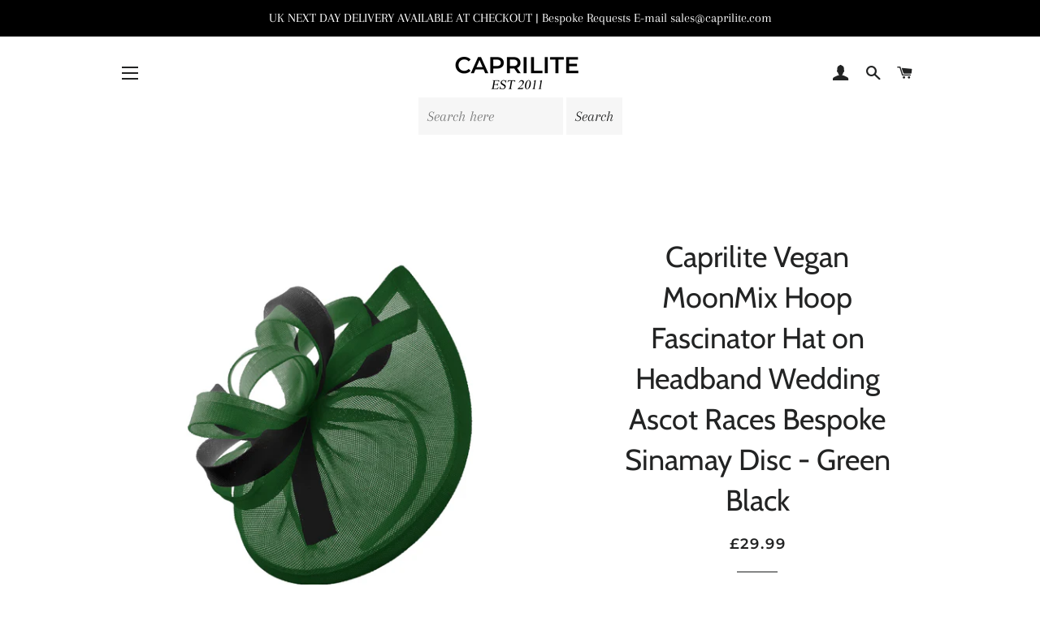

--- FILE ---
content_type: text/javascript
request_url: https://cdn.shopify.com/proxy/603f3add1c265e89f89d4b0119375cb51ff36422c8ceed3a6f6d9bcc078ef63d/tabs.tkdigital.dev/scripts/ne_smart_tabs_e652fa1fdb55f41852775b0136498877.js?shop=caprilite.myshopify.com&sp-cache-control=cHVibGljLCBtYXgtYWdlPTkwMA
body_size: 6791
content:
function SmartTabs(id,appUrl,shopName){let url=window.location.protocol+'//'+window.location.host+window.location.pathname;let collectionHandleMatch=url.match("collections/(.*)/products");let collectionHandle=(collectionHandleMatch!==null)?collectionHandleMatch[1].toLowerCase():null;this.load=function(data,tobiSettings){let settings=data.settings;let colors=data.colors;let layout=data.layout;let staticTabs=data.static_tabs;let chargesAccepted=data.charges_accepted;if(typeof $=='undefined'&&typeof jQuery==='function'){console.log('I have to overwrite jquery.')
$=jQuery.noConflict()}
if(settings.shop_id===33741){getNonAsync('https://tabs.tkdigital.dev/app/tabs/'+settings.shop_id+'/settings',function(data){settings=data.settings;colors=data.colors;layout=data.layout;staticTabs=data.static_tabs;chargesAccepted=data.charges_accepted})}
if((url.indexOf('product')===-1&&id!==24695)||id===14378||(url==='https://hygieparis.com/'&&id===11706))return;window.tabsId=id;window.forceAccordion=id;let inPreview=window.location.href.indexOf('smart-tabs-preview')!==-1;if(!inPreview)if(!settings.enabled)return;let descriptionBlock=document.querySelector('div[itemprop=description]');if(descriptionBlock===null||descriptionBlock===undefined)descriptionBlock=document.getElementsByClassName("product-single__description")[0];if(descriptionBlock===null||descriptionBlock===undefined)descriptionBlock=document.getElementsByClassName("product-description-wrapper")[0];if(descriptionBlock===null||descriptionBlock===undefined)descriptionBlock=document.getElementsByClassName("product__description")[0];if(descriptionBlock===null||descriptionBlock===undefined)descriptionBlock=document.getElementsByClassName("description")[0];if(descriptionBlock===null||descriptionBlock===undefined)descriptionBlock=document.getElementsByClassName("product-description")[0];if(descriptionBlock===null||descriptionBlock===undefined)descriptionBlock=document.getElementsByClassName("prodescript")[0];if(descriptionBlock===null||descriptionBlock===undefined)descriptionBlock=document.getElementsByClassName("desc_div_contain")[0];if(descriptionBlock===null||descriptionBlock===undefined)descriptionBlock=document.getElementById("smart-tabs-description");if(descriptionBlock===null||descriptionBlock===undefined)descriptionBlock=document.getElementsByClassName("smart-tabs-description")[0];if(descriptionBlock===null||descriptionBlock===undefined)descriptionBlock=document.getElementsByClassName("product__info__detailed")[0];if(descriptionBlock===null||descriptionBlock===undefined)descriptionBlock=document.getElementsByClassName("ProductMeta__Description")[0];if(descriptionBlock===null||descriptionBlock===undefined)descriptionBlock=document.getElementsByClassName("product-description-wrapper")[0];if(descriptionBlock===null||descriptionBlock===undefined)descriptionBlock=document.getElementsByClassName("product-item-caption-desc")[0];if(descriptionBlock===null||descriptionBlock===undefined)descriptionBlock=document.getElementsByClassName("product__description")[0];if(descriptionBlock===null||descriptionBlock===undefined){console.log(id);console.log('Failed to find product description for SmartTabs app.');return}
let originalDescription=$(descriptionBlock);let tags=originalDescription.find(settings.header_tab_tag);let tabs=[];let excludedTabs=[];if(tags.length===0){if(!settings.is_default_tab)tabs.push({'label':null,'content':originalDescription.html().trim()});else tabs.push({'label':settings.default_tab_title===''?'Description':settings.default_tab_title,'content':originalDescription.html().trim()})}else{originalDescription.contents().after().filter(function(){if(this.nodeType!==3)return!1;if(this.nodeValue==null)return!1;return this.nodeValue.replace(/\s/g,'').length>0}).wrap('<p></p>').end()}
let tagsCount=0;for(let i=0;i<tags.length;i++){let tag=tags[i];let nextTag=tags[i+1];let content='';if(settings.is_default_tab&&tagsCount===0){$($(tag).prevAll().get().reverse()).each(function(key,element){content+=element.outerHTML});if(content===''){if(nextTag!==undefined){$(tag).nextUntil(nextTag.tagName.toLowerCase()).each(function(key,element){content+=element.outerHTML});tabs.push({'label':tag.innerHTML.trim(),'content':content.trim()})}else{$(tag).nextAll().each(function(key,element){content+=element.outerHTML});tabs.push({'label':tag.innerHTML.trim(),'content':content.trim()})}
tagsCount++;continue}
tabs.push({'label':settings.default_tab_title===''?'Description':settings.default_tab_title,'content':content.trim()})}else if(tagsCount===0){$($(tag).prevAll().get().reverse()).each(function(key,element){content+=element.outerHTML});tabs.push({'label':null,'content':content.trim()})}
tagsCount++;if(nextTag!==undefined){content='';$(tag).nextUntil(nextTag.tagName.toLowerCase()).each(function(key,element){content+=element.outerHTML})}else{content='';$(tag).nextAll().each(function(key,element){content+=element.outerHTML})}
if(tagsCount===0)tabs.push({'label':tag.innerHTML.trim(),'content':content.trim()});else tabs.push({'label':tag.innerHTML.trim(),'content':content.trim()})}
if(settings.content_below_tabs_type!=='off'){for(let i=0;i<tabs.length;i++){let tab=tabs[i];let separatorHTag='<'+settings.content_below_tabs_heading.toLowerCase()+'>';let separatorIndex=tab.content.indexOf(separatorHTag);if(separatorIndex===-1)continue;excludedTabs.push(tab.content.substr(tab.content.indexOf(separatorHTag)));tabs[i].content=tab.content.substr(0,tab.content.indexOf(separatorHTag))}}
let product=null;for(let i=0;i<staticTabs.length;i++){let tab=staticTabs[i];if(!tab.active)continue;if(tab.type==='Tobi - SMS & Messenger marketing'){if(tobiSettings===undefined)continue;if(getCookie('tobi_smart_tabs_closed')==='true'||getCookie('mc_opted_in')===!0)continue}
if(tab.excluded_products.length>0){if(!product)product=getJSON(url+'.js');if(!product)product=window.ShopifyAnalytics.meta.product;if(!product||tab.excluded_products.includes(product.id)||tab.excluded_products.includes(product.id.toString()))continue}
if(!tab.filters_active){tabs.push({'label':tab.title,'content':tab.type!=='Custom'?null:!tab.static_content?'':tab.static_content.trim(),'type':tab.type,});continue}
if(!product)product=getJSON(url+'.js');if(!product)product=window.ShopifyAnalytics.meta.product;if(!product){tabs.push({'label':tab.title,'content':tab.type!=='Custom'?null:!tab.static_content?'':tab.static_content.trim(),'type':tab.type,});continue}
let productExists=tab.included_products.includes(product.id)||tab.included_products.includes(product.id.toString());let collectionExists=tab.included_collections.includes(collectionHandle);let typeExists=tab.included_types.includes(product.type.toLowerCase());let vendorExists=tab.included_vendors.includes(product.vendor.toLowerCase());function hasIntersection(array1,array2){if(!Array.isArray(array1))return!1;for(const element of array2){if(array1.includes(element.toLowerCase())){return!0}}
return!1}
let tagExists=hasIntersection(tab.included_tags,product.tags);if(!productExists&&!collectionExists&&!typeExists&&!vendorExists&&!tagExists)continue;tabs.push({'label':tab.title,'content':tab.type!=='Custom'?null:!tab.static_content?'':tab.static_content.trim(),'type':tab.type,})}
descriptionBlock.style.display='none';buzzTabs().loadCss(colors,layout,settings);buzzTabs().build(tabs,excludedTabs,descriptionBlock,chargesAccepted,id,shopName,settings,tobiSettings);buzzTabs().generate();buzzTabs().handleEvents(settings);let maxWidth=jQuery('.smart-tabs-wrapper').outerWidth(!0)-10;let tabNavWidth=jQuery('.smart-tabs-navigation-links').outerWidth(!0);let tabNavHeight=jQuery('.smart-tabs-navigation-links').outerHeight(!0);let tabNavFirstHeight=jQuery('.smart-tabs-navigation-li:first-child').outerHeight(!0);let allCurrentTabs=jQuery('.smart-tabs-navigation-li');let allCurrentTabsWidth=Array.from(allCurrentTabs).reduce((sum,el)=>{return sum+jQuery(el).outerWidth(!0)},0);let currentWidth=document.documentElement.clientWidth;if(id===55996){maxWidth=jQuery('.smart-tabs-wrapper').outerWidth()+1}
let forceAccordion=!1;if(settings.switch_to_accordion==='auto_switch'){forceAccordion=allCurrentTabsWidth>=maxWidth}else{if(currentWidth<=settings.mobile_brackpoint){forceAccordion=!0}}
if(id===50305){forceAccordion=tabNavWidth>=maxWidth||tabNavHeight-10>tabNavFirstHeight}
if(settings.layout_style!=='auto'){allCurrentTabs=jQuery('.smart-tabs-navigation-li');allCurrentTabsWidth=Array.from(allCurrentTabs).reduce((sum,el)=>{return sum+jQuery(el).outerWidth(!0)},0);window.forceAccordion=settings.layout_style==='always_accordion';buzzTabs().switchTabsAccordion(settings);return}
window.forceAccordion=forceAccordion;buzzTabs().switchTabsAccordion(settings);$(window).on("resize",(function(){currentWidth=document.documentElement.clientWidth;maxWidth=jQuery('.smart-tabs-wrapper').outerWidth(!0)-10;if(id===55996){maxWidth=jQuery('.smart-tabs-wrapper').outerWidth()+1}
if(settings.switch_to_accordion==='auto_switch'){forceAccordion=allCurrentTabsWidth>=maxWidth}else{if(currentWidth<=settings.mobile_brackpoint){forceAccordion=!0}else{forceAccordion=!1}}
if(id===50305){forceAccordion=tabNavWidth>=maxWidth||tabNavHeight-10>tabNavFirstHeight}
if(!window.forceAccordion&&!forceAccordion)return;if(window.forceAccordion&&forceAccordion)return;window.forceAccordion=forceAccordion;buzzTabs().switchTabsAccordion(settings)}));function getCookie(name){name=name+"=";let decodedCookie=decodeURIComponent(document.cookie);let ca=decodedCookie.split(';');for(let i=0;i<ca.length;i++){let c=ca[i];while(c.charAt(0)==' '){c=c.substring(1)}
if(c.indexOf(name)==0){return c.substring(name.length,c.length)}}
return""}};function get(url,callback){jQuery.get(url,callback)}
function getNonAsync(url,callback){jQuery.ajax({url:url,success:callback,async:!1})}
function getJSON(url){let response=null;jQuery.ajax({url:url,dataType:'json',async:!1,success:function(data){response=data}});return response}}
if(!window.hasOwnProperty('buzzTabs')){let buzzTabs=function(){let build=function(tabs,excludedTabs,descriptionBlock,chargesAccepted,id,shopName,settings,tobiSettings){let wrapperDiv=document.createElement('div');wrapperDiv.classList.add('smart-tabs-wrapper');wrapperDiv.classList.add('Rte');wrapperDiv.setAttribute('style','margin: 15px 0');let navigationWrapper=document.createElement('div');navigationWrapper.classList.add('smart-tabs-navigation-wrapper');let contentWrapper=document.createElement('div');contentWrapper.classList.add('smart-tabs-content-wrapper');let navigationLinks=document.createElement('div');navigationLinks.classList.add('smart-tabs-navigation-links');let nextTabActive=settings.open_first_accordion;for(let i=0;i<tabs.length;i++){let tab=tabs[i];if(i===0&&!tab.label){let untabbedContent=document.createElement('div');untabbedContent.classList.add('smart-tabs-untabbed-content');untabbedContent.innerHTML=tab.content;wrapperDiv.appendChild(untabbedContent);continue}
let navigationLi=document.createElement('div');if(nextTabActive)navigationLi.classList.add('smart-tabs-navigation-li-active');navigationLi.classList.add('smart-tabs-navigation-li');navigationLi.setAttribute('data-tab-link-id',i);navigationLi.innerHTML=tab.label;let plusSymbol=document.createElement('span');plusSymbol.classList.add('smart-tabs-accordion-symbol','smart-tabs-accordion-plus');plusSymbol.innerHTML='&#43;';navigationLi.append(plusSymbol);let minusSymbol=document.createElement('span');minusSymbol.classList.add('smart-tabs-accordion-symbol','smart-tabs-accordion-minus');minusSymbol.innerHTML='&#8722;';navigationLi.append(minusSymbol);navigationLinks.append(navigationLi);let contentBlock=document.createElement('div');if(nextTabActive){contentBlock.classList.add('smart-tabs-content-block-active');nextTabActive=!1}
contentBlock.classList.add('smart-tabs-content-block');contentBlock.setAttribute('id','smart-tabs-content-'+i);contentBlock.innerHTML=tab.content;if(tab.type!==undefined){if(tab.type==='Custom')contentBlock.innerHTML=tab.content;else if(tab.type==='Judge.me reviews')contentBlock.innerHTML='<div class="static-tab-content" id="smart-tabs-judge-me-reviews"></div>';else if(tab.type==='Shopify reviews')contentBlock.innerHTML='<div class="static-tab-content" id="smart-tabs-shopify-reviews"></div>';else if(tab.type==='YotPo reviews')contentBlock.innerHTML='<div class="static-tab-content" id="smart-tabs-yotpo-reviews"></div>';else if(tab.type==='Loox')contentBlock.innerHTML='<div class="static-tab-content" id="smart-tabs-loox-reviews"></div>';else if(tab.type==='Stamped')contentBlock.innerHTML='<div class="static-tab-content" id="smart-tabs-stamped-reviews"></div>';else if(tab.type==='Ali')contentBlock.innerHTML='<div class="static-tab-content" id="smart-tabs-ali-reviews"></div>';else if(tab.type==='Fera')contentBlock.innerHTML='<div class="static-tab-content" id="smart-tabs-fera-reviews"></div>';else if(tab.type==='Tobi - SMS & Messenger marketing'&&tobiSettings!==undefined)contentBlock.innerHTML='<div class="static-tab-content" id="smart-tabs-tobi-block"></div>'}
contentWrapper.append(contentBlock)}
let excludedHTML='';for(let i=0;i<excludedTabs.length;i++){let tab=excludedTabs[i];excludedHTML+=tab}
navigationWrapper.append(navigationLinks);wrapperDiv.append(navigationWrapper);wrapperDiv.append(contentWrapper);if(!chargesAccepted&&id!==7474&&id!==7721&&id!==2){let branding=document.createElement('div');branding.classList.add('smart-tabs-branding');let brandingLink=document.createElement('a');brandingLink.setAttribute('href','https://apps.shopify.com/smart-tabs?utm_source='+shopName+'&utm_medium=smart_tabs_shop')
brandingLink.setAttribute('target','_blank');brandingLink.innerHTML='Smart tabs';branding.append(brandingLink);wrapperDiv.append(branding)}
if(excludedHTML!==''){let excludedContent=document.createElement('div');excludedContent.classList.add('smart-tabs-excluded-content');excludedContent.innerHTML=excludedHTML;wrapperDiv.append(excludedContent)}
if(settings.has_static_content){let staticContent=document.createElement('div');staticContent.classList.add('smart-tabs-static-content');staticContent.style.padding='15px 0';staticContent.innerHTML=settings.static_content;wrapperDiv.appendChild(staticContent)}
descriptionBlock.parentNode.insertBefore(wrapperDiv,descriptionBlock.nextSibling)};let loadCss=function(colors,layout,settings){let customCss='';customCss+='.smart-tabs-navigation-li.smart-tabs-navigation-accordion{margin: 0 !important; }';if(layout.content_border_width<=1&&layout.border_width<=1)
customCss+='.smart-tabs-content-wrapper{margin-top: -1px;}';customCss+='.smart-tabs-navigation-li{display: inline-block;cursor:pointer;padding: 13px 15px;position:relative;}';customCss+='.smart-tabs-navigation-li.smart-tabs-navigation-accordion{display: block;cursor:pointer;padding: 13px 15px;position:relative;margin: 0;}';customCss+='.smart-tabs-navigation-li{background-color: '+colors.inactive_background_color+';color: '+colors.inactive_text_color+'!important;}';customCss+='.smart-tabs-navigation-li{border: '+layout.border_width+'px solid '+colors.border_color+'; border-radius: '+layout.border_radius+'px;}';customCss+='.smart-tabs-navigation-li{font-size: '+layout.font_size+';line-height: '+(layout.heading_height==='auto'?'10px':layout.heading_height)+'}';customCss+='.smart-tabs-navigation-li{margin: '+layout.tab_margin_top+'px '+layout.tab_margin_right+'px '+layout.tab_margin_bottom+'px '+layout.tab_margin_left+'px;}';if(!(layout.border_width!=1||layout.border_radius>0||layout.content_border_width!=1||layout.content_border_radius>0||layout.tab_margin_bottom!=0))
customCss+='.smart-tabs-navigation-li {border-bottom: none;}.smart-tabs-navigation-li.smart-tabs-navigation-accordion{border: '+layout.border_width+'px solid '+colors.content_border_color+';}.smart-tabs-navigation-li.smart-tabs-navigation-accordion:not(:last-child){border-bottom: none;}';if(layout.title_font_style==='italic')customCss+='.smart-tabs-navigation-li{font-style: italic;}';if(layout.title_font_style==='bold')customCss+='.smart-tabs-navigation-li{font-weight: bold;}';customCss+='.smart-tabs-navigation-li:not(.smart-tabs-navigation-li-active):hover {background-color: '+layout.tab_hover_color+';}';customCss+='.smart-tabs-navigation-li-active{background-color: '+colors.title_background_color+';color: '+colors.title_text_color+'!important;}';customCss+='.smart-tabs-navigation-li-active{border: '+layout.border_width+'px solid '+colors.content_border_color+'; border-radius: '+layout.border_radius+'px;}';if(!(layout.border_width>1||layout.border_radius>1||layout.content_border_width!=1||layout.content_border_radius>1||layout.tab_margin_bottom>0))
customCss+='.smart-tabs-navigation-li-active{border-bottom: '+layout.border_width+'px solid '+colors.content_background_color+' !important;margin: '+layout.tab_margin_top+'px '+layout.tab_margin_right+'px 0 '+layout.tab_margin_left+'px !important;}';customCss+='.smart-tabs-content-block {background-color: '+colors.content_background_color+'; color: '+colors.content_text_color+'; padding: '+layout.content_padding+'px; }';customCss+='.smart-tabs-content-block p {background-color: '+colors.content_background_color+'; color: '+colors.content_text_color+' !important; word-wrap: break-word;}';customCss+='.smart-tabs-content-block > *:first-child {margin-block-start: 0;}';customCss+='.smart-tabs-static-content * {word-wrap: break-word;}';customCss+='.smart-tabs-content-block {border: '+layout.content_border_width+'px solid '+colors.content_border_color+'; border-radius: '+layout.content_border_radius+'px;}';customCss+='.smart-tabs-content-block-clone {display: block !important;}';customCss+='.smart-tabs-content-block img {max-width: 100%; height: auto;}';customCss+='.smart-tabs-content-block-clone + .smart-tabs-navigation-li.smart-tabs-navigation-accordion {border-top: none;}';customCss+='.smart-tabs-accordion-symbol {position: absolute;font-size:25px;right: 12px; margin: auto;}';if(settings.custom_css_active)customCss+=settings.custom_css;if(settings.content_below_tabs_type==='on')
customCss+='.smart-tabs-excluded-content '+settings.content_below_tabs_heading.toLowerCase()+' {display:none;}';$('head').append('<style type="text/css">.smart-tabs-wrapper{clear:both;}.smart-tabs-navigation-li {font-weight: 600;}.smart-tabs-navigation-li-active{font-weight: 400;}.smart-tabs-navigation-wrapper{text-align: left;}.smart-tabs-navigation-links {display: block;}.smart-tabs-content-block-active{display:block !important;}.smart-tabs-content-block{display:none;}.smart-tabs-untabbed-content,.smart-tabs-excluded-content{padding: 15px 0;}#ruler{visibility:hidden;white-space:nowrap}.smart-tabs-branding {text-align: right;font-size: 11px;margin-top: 5px;}.smart-tabs-branding a {border-bottom: 0 !important;text-decoration: none!important;}'+customCss+'</style>')};let generate=function(){let shopifySource=document.getElementById("shopify-product-reviews");let shopifyTarget=document.getElementById("smart-tabs-shopify-reviews");if(shopifySource&&shopifyTarget)shopifyTarget.appendChild(shopifySource);let judgeMeSource=document.getElementById("judgeme_product_reviews");let judgeMeTarget=document.getElementById("smart-tabs-judge-me-reviews");if(judgeMeSource&&judgeMeTarget)judgeMeTarget.appendChild(judgeMeSource);let yotPoSource=document.getElementsByClassName("yotpo-main-widget");let yotPoTarget=document.getElementById("smart-tabs-yotpo-reviews");if(yotPoSource.length>0&&yotPoTarget)yotPoTarget.appendChild(yotPoSource[0]);let looxSource=document.getElementById("looxReviews");let looxTarget=document.getElementById("smart-tabs-loox-reviews");if(looxSource&&looxTarget)looxTarget.appendChild(looxSource);let stampedSource=document.getElementById("stamped-main-widget");let stampedTarget=document.getElementById("smart-tabs-stamped-reviews");if(stampedSource&&stampedTarget)stampedTarget.appendChild(stampedSource);let aliSource=document.getElementById("shopify-ali-review");let aliTarget=document.getElementById("smart-tabs-ali-reviews");if(aliSource&&aliTarget)aliTarget.appendChild(aliSource);let productId='';if(Shopify.designMode){try{const tag=document.querySelector("#OnlineStoreEditorData");const data=JSON.parse(tag.textContent);if(data.template&&data.template.basename==="product"){productId=data.template.resource.gid.split("gid://shopify/Product/").pop()}}catch(error){console.log(error)}}else{productId=window.ShopifyAnalytics.meta.product.id}
let feraTarget=document.getElementById("smart-tabs-fera-reviews");if(feraTarget)feraTarget.innerHTML=`<div data-fera-container="product_reviews" data-product-id=${productId}></div>`;let kiwiSource=document.getElementById("KiwiSizingChart");let kiwiTarget=document.getElementById("kiwi-sizing-guide");if(kiwiSource&&kiwiTarget)kiwiTarget.appendChild(kiwiSource)};const waitForElement=(selector)=>{return new Promise(resolve=>{if(document.querySelector(selector)){return resolve(document.querySelector(selector))}
const observer=new MutationObserver(mutations=>{if(document.querySelector(selector)){resolve(document.querySelector(selector));observer.disconnect()}});observer.observe(document.body,{childList:!0,subtree:!0})})}
let handleEvents=function(settings){jQuery(".smart-tabs-navigation-li").click(function(){let clickedLink=jQuery(this);let linkId=clickedLink.data().tabLinkId;let tabsContent=jQuery('.smart-tabs-content-wrapper');let activeLi=jQuery('.smart-tabs-navigation-li.smart-tabs-navigation-li-active');if(activeLi.length>0&&!settings.allow_multiple_open_accordion){let activeLinkId=jQuery(activeLi[0]).data().tabLinkId;tabsContent.append(jQuery('#smart-tabs-content-'+activeLinkId).removeClass('smart-tabs-content-block-clone'))}
if(!window.forceAccordion){jQuery('.smart-tabs-navigation-li').removeClass('smart-tabs-navigation-li-active');clickedLink.addClass('smart-tabs-navigation-li-active');jQuery('.smart-tabs-content-block-clone').remove();jQuery('.smart-tabs-content-block').removeClass('smart-tabs-content-block-active');jQuery('#smart-tabs-content-'+linkId).addClass('smart-tabs-content-block-active');return}
if(clickedLink.hasClass('smart-tabs-navigation-li-active')){clickedLink.removeClass('smart-tabs-navigation-li-active');clickedLink.find('.smart-tabs-accordion-plus').css('display','inline');clickedLink.find('.smart-tabs-accordion-minus').css('display','none');if(!settings.allow_multiple_open_accordion)jQuery('.smart-tabs-content-block-clone').remove();else{tabsContent.append(clickedLink.next('.smart-tabs-content-block-clone').removeClass('smart-tabs-content-block-clone'))}}else{clickedLink.addClass('smart-tabs-navigation-li-active');if(!settings.allow_multiple_open_accordion){jQuery('.smart-tabs-accordion-minus').css('display','none');jQuery('.smart-tabs-navigation-li').removeClass('smart-tabs-navigation-li-active');jQuery('.smart-tabs-content-block-clone').remove();jQuery('.smart-tabs-content-block').removeClass('smart-tabs-content-block-active');jQuery('.smart-tabs-accordion-plus').css('display','inline');clickedLink.addClass('smart-tabs-navigation-li-active')}
jQuery('#smart-tabs-content-'+linkId).addClass('smart-tabs-content-block-clone').insertAfter(clickedLink);clickedLink.find('.smart-tabs-accordion-minus').css('display','inline');clickedLink.find('.smart-tabs-accordion-plus').css('display','none')}})};let switchTabsAccordion=function(settings){let tabsContent=jQuery('.smart-tabs-content-wrapper');let navigationLink=jQuery(".smart-tabs-navigation-li");let activeLink=jQuery('.smart-tabs-navigation-li-active').first();navigationLink.removeClass('smart-tabs-navigation-li-active');if(activeLink.length===0){activeLink=navigationLink.first()}
if(window.forceAccordion&&!settings.open_first_accordion){$('.smart-tabs-navigation-links').css('display','block');navigationLink.addClass('smart-tabs-navigation-accordion');jQuery('.smart-tabs-content-block-clone').remove();navigationLink.find('.smart-tabs-accordion-plus').css('display','inline');navigationLink.find('.smart-tabs-accordion-minus').css('display','none');jQuery('.smart-tabs-content-block').removeClass('smart-tabs-content-block-active');return}
if(activeLink.length===0)return;activeLink.addClass('smart-tabs-navigation-li-active');let activeLinkId=activeLink.first().data().tabLinkId;if(window.forceAccordion){$('.smart-tabs-navigation-links').css('display','block');navigationLink.addClass('smart-tabs-navigation-accordion');jQuery('.smart-tabs-content-block-clone').remove();navigationLink.find('.smart-tabs-accordion-plus').css('display','inline');navigationLink.find('.smart-tabs-accordion-minus').css('display','none');jQuery('#smart-tabs-content-'+activeLinkId).addClass('smart-tabs-content-block-clone').insertAfter(activeLink);jQuery('.smart-tabs-content-block').removeClass('smart-tabs-content-block-active');activeLink.find('.smart-tabs-accordion-minus').css('display','inline');activeLink.find('.smart-tabs-accordion-plus').css('display','none');return}
navigationLink.find('.smart-tabs-accordion-plus').css('display','none');navigationLink.find('.smart-tabs-accordion-minus').css('display','none');navigationLink.removeClass('smart-tabs-navigation-accordion');let prevActiveContentBlock=jQuery('.smart-tabs-content-block-clone');prevActiveContentBlock.removeClass('smart-tabs-content-block-clone');prevActiveContentBlock.appendTo(tabsContent);jQuery('.smart-tabs-content-block').removeClass('smart-tabs-content-block-active');jQuery('#smart-tabs-content-'+activeLinkId).addClass('smart-tabs-content-block-active')};return{build:build,generate:generate,loadCss:loadCss,handleEvents:handleEvents,switchTabsAccordion:switchTabsAccordion,}};window.buzzTabs=buzzTabs}
tabsLoader=function(){(function(){(new SmartTabs(1418,'https://tabs.tkdigital.dev','caprilite.myshopify.com')).load({"settings":{"id":1418,"shop_id":1418,"enabled":!0,"is_default_tab":!0,"default_tab_title":"Description","header_tab_tag":"H5","content_below_tabs_type":"off","content_below_tabs_heading":"H6","is_accordion_view":1,"layout_style":"auto","open_first_accordion":!0,"allow_multiple_open_accordion":!0,"switch_to_accordion":"auto_switch","mobile_brackpoint":"640","deep_links":!1,"has_static_content":!0,"static_content":null,"custom_css_active":!1,"custom_css":null,"created_at":"2018-10-13 02:07:58","updated_at":"2019-03-28 02:46:02"},"static_tabs":[{"id":2143,"shop_id":1418,"title":"Shipping","label":null,"type":"Custom","static_content":"<div style=\"margin: 0px; padding: 0px; border: 0px; font-variant-numeric: inherit; font-variant-east-asian: inherit; font-stretch: inherit; line-height: inherit; font-family: Merriweather; width: auto !important;\">\n<div style=\"margin: 0px; padding: 0px; border: 0px; font: inherit; width: auto !important;\"><span style=\"margin: 0px; padding: 0px; border: 0px; font-style: inherit; font-variant: inherit; font-weight: bold; font-stretch: inherit; font-size: inherit; line-height: inherit; font-family: inherit;\">1. UK Royal Mail 24&nbsp;<\/span><\/div>\n<ul style=\"margin-right: 0px; margin-bottom: 20px; margin-left: 30px; padding: 0px; border: 0px; font: inherit; list-style: circle outside;\">\n<li style=\"margin: 0px 0px 12px; padding: 0px; border: 0px; font-style: inherit; font-variant: inherit; font-weight: inherit; font-stretch: inherit; font-size: inherit; line-height: 18px; font-family: inherit;\">Dispatched same working day if ordered before 2pm<\/li>\n<li style=\"margin: 0px 0px 12px; padding: 0px; border: 0px; font-style: inherit; font-variant: inherit; font-weight: inherit; font-stretch: inherit; font-size: inherit; line-height: 18px; font-family: inherit;\">Delivery 1-2 days after dispatch<\/li>\n<li style=\"margin: 0px 0px 12px; padding: 0px; border: 0px; font-style: inherit; font-variant: inherit; font-weight: inherit; font-stretch: inherit; font-size: inherit; line-height: 18px; font-family: inherit;\">Cost: &pound;7.00<\/li>\n<\/ul>\n<\/div>\n<div style=\"margin: 0px; padding: 0px; border: 0px; font-variant-numeric: inherit; font-variant-east-asian: inherit; font-stretch: inherit; line-height: inherit; font-family: Merriweather; width: auto !important;\">\n<div style=\"font: inherit; margin: 0px; padding: 0px; border: 0px; width: auto !important;\"><span style=\"margin: 0px; padding: 0px; border: 0px; font-style: inherit; font-variant: inherit; font-weight: bold; font-stretch: inherit; font-size: inherit; line-height: inherit; font-family: inherit;\">1. UK Royal Mail 48<\/span><\/div>\n<ul style=\"margin-right: 0px; margin-bottom: 20px; margin-left: 30px; font: inherit; padding: 0px; border: 0px; list-style: circle outside;\">\n<li style=\"margin: 0px 0px 12px; padding: 0px; border: 0px; font-style: inherit; font-variant: inherit; font-weight: inherit; font-stretch: inherit; font-size: inherit; line-height: 18px; font-family: inherit;\">Dispatched same working day if ordered before 2pm<\/li>\n<li style=\"margin: 0px 0px 12px; padding: 0px; border: 0px; font-style: inherit; font-variant: inherit; font-weight: inherit; font-stretch: inherit; font-size: inherit; line-height: 18px; font-family: inherit;\">Delivery 2-4 days after dispatch<\/li>\n<li style=\"margin: 0px 0px 12px; padding: 0px; border: 0px; font-style: inherit; font-variant: inherit; font-weight: inherit; font-stretch: inherit; font-size: inherit; line-height: 18px; font-family: inherit;\">Cost: &pound;3.99<\/li>\n<\/ul>\n<\/div>\n<div style=\"margin: 0px; padding: 0px; border: 0px; font-variant-numeric: inherit; font-variant-east-asian: inherit; font-stretch: inherit; line-height: inherit; font-family: Merriweather; width: auto !important;\"><strong style=\"margin: 0px; padding: 0px; border: 0px; font-style: inherit; font-variant: inherit; font-stretch: inherit; font-size: inherit; line-height: inherit; font-family: inherit;\">3. UK Royal Mail Special Next Day Delivery by 1pm<\/strong><\/div>\n<ul style=\"margin-right: 0px; margin-bottom: 20px; margin-left: 30px; padding: 0px; border: 0px; font-variant-numeric: inherit; font-variant-east-asian: inherit; font-stretch: inherit; line-height: inherit; font-family: Merriweather; list-style: circle outside;\">\n<li style=\"margin: 0px 0px 12px; padding: 0px; border: 0px; font-style: inherit; font-variant: inherit; font-weight: inherit; font-stretch: inherit; font-size: inherit; line-height: 18px; font-family: inherit;\">Delivery by 1pm next working day if ordered by 2pm.<\/li>\n<li style=\"margin: 0px 0px 12px; padding: 0px; border: 0px; font-style: inherit; font-variant: inherit; font-weight: inherit; font-stretch: inherit; font-size: inherit; line-height: 18px; font-family: inherit;\">Online tracking<\/li>\n<li style=\"margin: 0px 0px 12px; padding: 0px; border: 0px; font-style: inherit; font-variant: inherit; font-weight: inherit; font-stretch: inherit; font-size: inherit; line-height: 18px; font-family: inherit;\">Cost: &pound;16.00<\/li>\n<\/ul>\n<div style=\"margin: 0px; padding: 0px; border: 0px; font-variant-numeric: inherit; font-variant-east-asian: inherit; font-stretch: inherit; line-height: inherit; font-family: Merriweather; width: auto !important;\"><strong style=\"margin: 0px; padding: 0px; border: 0px; font-style: inherit; font-variant: inherit; font-stretch: inherit; font-size: inherit; line-height: inherit; font-family: inherit;\">4. Deliveries to European countries<\/strong><\/div>\n<ul style=\"margin-right: 0px; margin-bottom: 20px; margin-left: 30px; padding: 0px; border: 0px; font-variant-numeric: inherit; font-variant-east-asian: inherit; font-stretch: inherit; line-height: inherit; font-family: Merriweather; list-style: circle outside;\">\n<li style=\"margin: 0px 0px 12px; padding: 0px; border: 0px; font-style: inherit; font-variant: inherit; font-weight: inherit; font-stretch: inherit; font-size: inherit; line-height: 18px; font-family: inherit;\">5&ndash;10 days parcel delivery<\/li>\n<li style=\"margin: 0px 0px 12px; padding: 0px; border: 0px; font-style: inherit; font-variant: inherit; font-weight: inherit; font-stretch: inherit; font-size: inherit; line-height: 18px; font-family: inherit;\">Cost: &pound;16.00<\/li>\n<\/ul>\n<div style=\"margin: 0px; padding: 0px; border: 0px; font-variant-numeric: inherit; font-variant-east-asian: inherit; font-stretch: inherit; line-height: inherit; font-family: Merriweather; width: auto !important;\"><span style=\"margin: 0px; padding: 0px; border: 0px; font-style: inherit; font-variant: inherit; font-weight: bold; font-stretch: inherit; font-size: inherit; line-height: inherit; font-family: inherit;\">5.&nbsp;<\/span><span style=\"font-family: inherit; font-size: inherit; font-style: inherit; font-variant-ligatures: inherit; font-variant-caps: inherit; font-weight: bold;\">Deliveries to Rest Of World (including US and Australia)<\/span><\/div>\n<ul style=\"margin-right: 0px; margin-bottom: 20px; margin-left: 30px; padding: 0px; border: 0px; font-variant-numeric: inherit; font-variant-east-asian: inherit; font-stretch: inherit; line-height: inherit; font-family: Merriweather; list-style: circle outside;\">\n<li style=\"margin: 0px 0px 12px; padding: 0px; border: 0px; font-style: inherit; font-variant: inherit; font-weight: inherit; font-stretch: inherit; font-size: inherit; line-height: 18px; font-family: inherit;\">7&ndash;14 days parcel delivery<\/li>\n<li style=\"margin: 0px 0px 12px; padding: 0px; border: 0px; font-style: inherit; font-variant: inherit; font-weight: inherit; font-stretch: inherit; font-size: inherit; line-height: 18px; font-family: inherit;\">Cost: &pound;16.00<\/li>\n<\/ul>\n<div style=\"margin: 0px; padding: 0px; border: 0px; font-variant-numeric: inherit; font-variant-east-asian: inherit; font-stretch: inherit; line-height: inherit; font-family: Merriweather; width: auto !important;\"><strong style=\"font-family: inherit; font-size: inherit; margin: 0px; padding: 0px; border: 0px; font-style: inherit; font-variant: inherit; font-stretch: inherit; line-height: inherit;\">Delivery times and timescales<\/strong><\/div>\n<p style=\"margin-bottom: 15px; padding: 0px; border: 0px; font-variant-numeric: inherit; font-variant-east-asian: inherit; font-stretch: inherit; font-size: 14px; line-height: 1.8em; font-family: Merriweather;\"><span style=\"font-family: Arial;\">We do try our best to meet the delivery timescales, but occasionally a parcel can be late due to reasons that are out of our control (i.e. weather conditions, strikes, busy times such as holiday season, customs...). Delivery times are&nbsp;not guaranteed and are benchmarks according to the delivery providers&nbsp;in order for the customer to make a judgement as to which service may be most appropriate to them. Orders placed after 2pm Monday to Friday, at the weekend or a Bank Holiday will not be processed until the next working day.<\/span><\/p>","collections":"[{\"id\":82354438198,\"handle\":\"all-fascinators\",\"title\":\"All Fascinators\"},{\"id\":82350866486,\"handle\":\"blue-fascinators-and-hats-for-weddings\",\"title\":\"Blue Fascinators and Hats for Weddings\"},{\"id\":58548387904,\"handle\":\"clip-on-earrings\",\"title\":\"Clip On Earrings\"},{\"id\":58548355136,\"handle\":\"fascinators\",\"title\":\"Fascinator Hats and Hatinators\"},{\"id\":240434885,\"handle\":\"frontpage\",\"title\":\"Home page\"},{\"id\":58548420672,\"handle\":\"millinery-supplies\",\"title\":\"Millinery Supplies and Trimmings\"},{\"id\":82495406134,\"handle\":\"red-fascinators-and-hats-for-weddings\",\"title\":\"Red Fascinators and Hats for Weddings\"},{\"id\":82350243894,\"handle\":\"best-selling-products\",\"title\":\"Best Selling Products\"},{\"id\":82350276662,\"handle\":\"newest-products\",\"title\":\"Newest Products\"},{\"id\":84670119990,\"handle\":\"scarfs\",\"title\":\"Scarfs\"},{\"id\":84811055158,\"handle\":\"silver-fascinators-and-hats-for-weddings\",\"title\":\"Silver Fascinator Hats and Hatinators for Weddings UK\"}]","filters_active":!1,"included_collections":["all-fascinators","blue-fascinators-and-hats-for-weddings","clip-on-earrings","fascinators","frontpage","millinery-supplies","red-fascinators-and-hats-for-weddings","best-selling-products","newest-products","scarfs","silver-fascinators-and-hats-for-weddings"],"included_types":[],"included_vendors":[],"included_products":[],"excluded_products":[],"included_tags":[],"active":!0,"order_number":1,"created_at":"2018-10-13 02:20:07","updated_at":"2024-01-29 16:54:05"},{"id":2144,"shop_id":1418,"title":"Bespoke and Special Requests","label":null,"type":"Text","static_content":"<p>If you do not see a suitable option from our website please contact us by e-mailing bespoke@caprilite.com.<\/p><p><b>Bespoke<\/b><br>For bespoke requests please send pictures of colours required (e.g. picture of dress\/outfit), name, e-mail and telephone number a full description of what you require. We will do our best to get back to you.<\/p>","collections":"[{\"id\":82354438198,\"handle\":\"all-fascinators\",\"title\":\"All Fascinators\"},{\"id\":82350866486,\"handle\":\"blue-fascinators-and-hats-for-weddings\",\"title\":\"Blue Fascinators and Hats for Weddings\"},{\"id\":58548355136,\"handle\":\"fascinators\",\"title\":\"Fascinator Hats and Hatinators\"},{\"id\":82495406134,\"handle\":\"red-fascinators-and-hats-for-weddings\",\"title\":\"Red Fascinators and Hats for Weddings\"},{\"id\":84811055158,\"handle\":\"silver-fascinators-and-hats-for-weddings\",\"title\":\"Silver Fascinator Hats and Hatinators for Weddings UK\"}]","filters_active":!1,"included_collections":["all-fascinators","blue-fascinators-and-hats-for-weddings","fascinators","red-fascinators-and-hats-for-weddings","silver-fascinators-and-hats-for-weddings"],"included_types":null,"included_vendors":null,"included_products":[],"excluded_products":[],"included_tags":null,"active":!0,"order_number":2,"created_at":"2018-10-13 02:25:47","updated_at":"2019-03-13 16:38:05"}],"colors":{"id":1418,"shop_id":1418,"theme_id":1,"title_background_color":"#ffffff","title_text_color":"#000000","inactive_background_color":"#f4f2f2","inactive_text_color":"#000000","border_color":"#dbdada","content_background_color":"#ffffff","content_text_color":"#000000","content_border_color":"#dbdada","created_at":"2018-10-13 02:07:58","updated_at":"2018-10-13 02:07:58"},"layout":{"id":1418,"shop_id":1418,"heading_height":"auto","font_size":"12px","title_font_style":"normal","border_width":"1","border_radius":"1","content_border_width":"1","content_border_radius":"1","tab_hover_color":"#dedada","content_padding":15,"tab_margin_top":0,"tab_margin_right":0,"tab_margin_left":0,"tab_margin_bottom":0,"created_at":"2018-10-13 02:07:58","updated_at":"2018-10-13 02:07:58"},"charges_accepted":!0},)})()}
if(window.SmartTabsInit==undefined){window.SmartTabsInit=!0;if(typeof jQuery=='undefined'){let jqTag=document.createElement('script');document.head.appendChild(jqTag);jqTag.type='text/javascript';jqTag.src='https://static.tabs.tkdigital.dev/vendor/jquery.js';jqTag.onload=tabsLoader}else{tabsLoader()}}